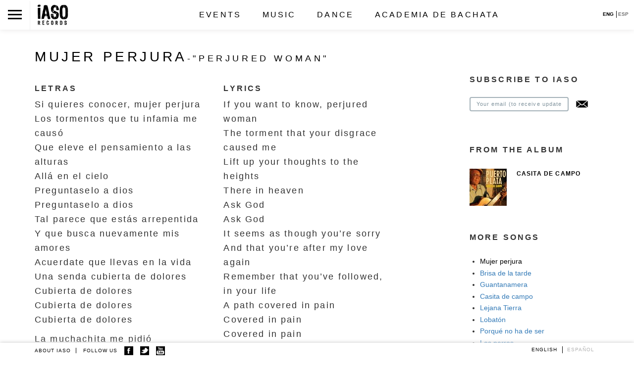

--- FILE ---
content_type: text/html; charset=utf-8
request_url: http://www.iasorecords.com/release/song/mujer-perjura
body_size: 7838
content:
<!DOCTYPE html>
<html lang="en">
  <head>
    <meta charset="utf-8">
    <meta http-equiv="X-UA-Compatible" content="IE=edge">
    <meta name="viewport" content="width=device-width, initial-scale=1, maximum-scale=1, user-scalable=no">
    <meta http-equiv="Content-Type" content="text/html; charset=utf-8" />
<meta name="Generator" content="Drupal 7 (http://drupal.org)" />
<link rel="canonical" href="http://www.iasorecords.com/release/song/mujer-perjura" />
<link rel="canonical" href="/release/song/mujer-perjura" />
<link rel="shortlink" href="/node/461" />
<meta name="apple-mobile-web-app-capable" content="yes" />
<meta name="apple-mobile-web-app-status-bar-style" content="black" />
    <title>Lyrics- | iASO Records</title>
    <link type="text/css" rel="stylesheet" href="http://www.iasorecords.com/sites/default/files/css/css_xE-rWrJf-fncB6ztZfd2huxqgxu4WO-qwma6Xer30m4.css" media="all" />
<link type="text/css" rel="stylesheet" href="http://www.iasorecords.com/sites/default/files/css/css_waVXqswjmJ5MeDbarWct4FStkAN3eJ_SGED7s9akJWI.css" media="all" />
<link type="text/css" rel="stylesheet" href="http://www.iasorecords.com/sites/default/files/css/css_54Pvv0R3ZilIwlqZ-uHTrQ2uoyB9NMdBxy8sZHO9MNc.css" media="all" />
<link type="text/css" rel="stylesheet" href="http://www.iasorecords.com/sites/default/files/css/css_-P2XboQ1Xj6tGRDBvnTOnQbS5qTq7Rdk6I_FM28Rjz8.css" media="all" />
    <script type="text/javascript" src="http://www.iasorecords.com/sites/default/files/js/js_vDrW3Ry_4gtSYaLsh77lWhWjIC6ml2QNkcfvfP5CVFs.js"></script>
<script type="text/javascript" src="http://www.iasorecords.com/sites/default/files/js/js_5ZvYbR_RpAnAa4Gy_hGCjwhuaBQEWzQIAwlMCStkIuU.js"></script>
<script type="text/javascript" src="http://www.iasorecords.com/sites/default/files/js/js_4b6koHtJw1F8Qt_mDsKQigEOJ0j-0B15IGJYwoSadTc.js"></script>
<script type="text/javascript" src="http://www.iasorecords.com/sites/default/files/js/js_RfjhJEd6GMRON0DUB7qa1KRLF6n-Hb59SugfF9rvNcw.js"></script>
<script type="text/javascript">
<!--//--><![CDATA[//><!--
(function(i,s,o,g,r,a,m){i["GoogleAnalyticsObject"]=r;i[r]=i[r]||function(){(i[r].q=i[r].q||[]).push(arguments)},i[r].l=1*new Date();a=s.createElement(o),m=s.getElementsByTagName(o)[0];a.async=1;a.src=g;m.parentNode.insertBefore(a,m)})(window,document,"script","https://www.google-analytics.com/analytics.js","ga");ga("create", "UA-657096-1", {"cookieDomain":"auto"});ga("send", "pageview");
//--><!]]>
</script>
<script type="text/javascript" src="http://www.iasorecords.com/sites/default/files/js/js_fbB0xXoN6egTeqbQ8Hx3VOoqIbYvujUppauaTEar3-M.js"></script>
<script type="text/javascript" src="http://www.iasorecords.com/sites/default/files/js/js_d28pt7QX2rdGdPZZCuZAkA9_6601MCha5TMTipkpdWw.js"></script>
<script type="text/javascript">
<!--//--><![CDATA[//><!--
jQuery.extend(Drupal.settings, {"basePath":"\/","pathPrefix":"","ajaxPageState":{"theme":"iaso","theme_token":"hgmkX6ZD3xB0ChKkbcNX0_RtiJ-hwkpurcazTqX-AA8","js":{"misc\/jquery.js":1,"misc\/jquery.once.js":1,"misc\/drupal.js":1,"misc\/jquery.cookie.js":1,"misc\/jquery.form.js":1,"misc\/ajax.js":1,"sites\/all\/modules\/adulmec_misc\/adulmec_misc.js":1,"sites\/all\/modules\/adulmec_misc\/adulmec_misc_other.js":1,"sites\/all\/modules\/fb\/fb.js":1,"sites\/all\/libraries\/colorbox\/jquery.colorbox-min.js":1,"sites\/all\/modules\/colorbox\/js\/colorbox.js":1,"sites\/all\/modules\/colorbox\/styles\/default\/colorbox_style.js":1,"sites\/all\/modules\/views_load_more\/views_load_more.js":1,"sites\/all\/modules\/views\/js\/base.js":1,"misc\/progress.js":1,"sites\/all\/modules\/views\/js\/ajax_view.js":1,"sites\/all\/modules\/google_analytics\/googleanalytics.js":1,"0":1,"sites\/all\/libraries\/superfish\/sfsmallscreen.js":1,"sites\/all\/libraries\/superfish\/superfish.js":1,"sites\/all\/libraries\/superfish\/supersubs.js":1,"sites\/all\/modules\/superfish\/superfish.js":1,"sites\/all\/themes\/iaso\/js\/iaso.js":1,"sites\/all\/themes\/iaso\/js\/jplayer.playlist.min.js":1,"sites\/all\/themes\/iaso\/js\/jquery.jplayer.min.js":1},"css":{"modules\/system\/system.base.css":1,"modules\/system\/system.menus.css":1,"modules\/system\/system.messages.css":1,"modules\/system\/system.theme.css":1,"sites\/all\/modules\/comment_notify\/comment_notify.css":1,"sites\/all\/modules\/simplenews\/simplenews.css":1,"sites\/all\/modules\/adulmec_misc\/adulmec_misc.css":1,"modules\/book\/book.css":1,"modules\/comment\/comment.css":1,"sites\/all\/modules\/date\/date_api\/date.css":1,"sites\/all\/modules\/date\/date_repeat_field\/date_repeat_field.css":1,"modules\/field\/theme\/field.css":1,"sites\/all\/modules\/mollom\/mollom.css":1,"modules\/node\/node.css":1,"modules\/user\/user.css":1,"sites\/all\/modules\/views\/css\/views.css":1,"sites\/all\/modules\/colorbox\/styles\/default\/colorbox_style.css":1,"sites\/all\/modules\/ctools\/css\/ctools.css":1,"modules\/locale\/locale.css":1,"sites\/all\/modules\/node_embed\/plugins\/node_embed\/node_embed.css":1,"public:\/\/honeypot\/honeypot.css":1,"sites\/all\/libraries\/superfish\/css\/superfish.css":1,"sites\/all\/themes\/iaso\/css\/bootstrap.min.css":1,"sites\/all\/themes\/iaso\/css\/bootstrap.css":1,"sites\/all\/themes\/iaso\/skin\/custom_skin.css":1,"sites\/all\/themes\/iaso\/skin\/blue.monday\/jplayer.blue.monday.css":1,"sites\/all\/themes\/iaso\/css\/style.css":1}},"colorbox":{"opacity":"0.85","current":"{current} of {total}","previous":"\u00ab Prev","next":"Next \u00bb","close":"Close","maxWidth":"98%","maxHeight":"98%","fixed":true,"mobiledetect":true,"mobiledevicewidth":"480px"},"jcarousel":{"ajaxPath":"\/jcarousel\/ajax\/views"},"views":{"ajax_path":"\/views\/ajax","ajaxViews":{"views_dom_id:c51a4983525c07d00a525295a1c8ef5e":{"view_name":"comments_block","view_display_id":"block","view_args":"461","view_path":"node\/461","view_base_path":null,"view_dom_id":"c51a4983525c07d00a525295a1c8ef5e","pager_element":0}}},"urlIsAjaxTrusted":{"\/views\/ajax":true,"\/release\/song\/mujer-perjura":true},"googleanalytics":{"trackOutbound":1,"trackMailto":1,"trackColorbox":1},"superfish":{"1":{"id":"1","sf":{"delay":"0","animation":{"opacity":"show"},"speed":0,"autoArrows":false,"dropShadows":false,"disableHI":false},"plugins":{"smallscreen":{"mode":"window_width","addSelected":false,"menuClasses":false,"hyperlinkClasses":false,"title":"Main menu"},"supposition":false,"bgiframe":false,"supersubs":{"minWidth":"12","maxWidth":"27","extraWidth":1}}}}});
//--><!]]>
</script>
    <link rel="stylesheet" href="https://maxcdn.bootstrapcdn.com/bootstrap/3.3.4/css/bootstrap.min.css">
    <link href='http://fonts.googleapis.com/css?family=Open+Sans:400,600,700,300' rel='stylesheet' type='text/css'>
    <meta name="google-site-verification" content="ZeR4d37Hg4kPG0YH4P-_1ap0KqkFr--NBU-JSv1pIw0" />
</head>
<body class="html not-front not-logged-in one-sidebar sidebar-first page-node page-node- page-node-461 node-type-song i18n-en" >
  <div id="skip-link">
    <a href="#main-content" class="element-invisible element-focusable">Skip to main content</a>
  </div>
    <header class="solid_head">
  <div class="navbar navbar-inverse navbar-fixed-top" role="navigation">
  <!-- start popup menu -->
    <div class="popup_menu_wrapp">
      <div id="close_popup_menu">X</div>
      <div class="logo_mobile"></div>
      <nav>
          <div class="region region-header">
    <div id="block-superfish-1" class="block block-superfish">

    
  <div class="content">
    <ul id="superfish-1" class="menu sf-menu sf-main-menu sf-horizontal sf-style-none sf-total-items-4 sf-parent-items-3 sf-single-items-1"><li id="menu-3497-1" class="first odd sf-item-1 sf-depth-1 sf-total-children-2 sf-parent-children-0 sf-single-children-2 menuparent"><a href="/events" class="sf-depth-1 menuparent">Events</a><ul><li id="menu-3562-1" class="first odd sf-item-1 sf-depth-2 sf-no-children"><a href="/iaso-artist-booking" title="" class="sf-depth-2">Booking</a></li><li id="menu-3515-1" class="last even sf-item-2 sf-depth-2 sf-no-children"><a href="/events" title="" class="sf-depth-2">Calendar</a></li></ul></li><li id="menu-3561-1" class="middle even sf-item-2 sf-depth-1 sf-total-children-3 sf-parent-children-0 sf-single-children-3 menuparent"><a href="/" title="" class="sf-depth-1 menuparent">Music</a><ul><li id="menu-3548-1" class="first odd sf-item-1 sf-depth-2 sf-no-children"><a href="/artists?affiliation=53" title="" class="sf-depth-2">Artists</a></li><li id="menu-3549-1" class="middle even sf-item-2 sf-depth-2 sf-no-children"><a href="/releases" title="" class="sf-depth-2">Releases</a></li><li id="menu-3552-1" class="last odd sf-item-3 sf-depth-2 sf-no-children"><a href="/articles" title="" class="sf-depth-2">Articles</a></li></ul></li><li id="menu-3509-1" class="middle odd sf-item-3 sf-depth-1 sf-total-children-3 sf-parent-children-0 sf-single-children-3 menuparent"><a href="/" title="" class="sf-depth-1 menuparent">Dance</a><ul><li id="menu-3559-1" class="first odd sf-item-1 sf-depth-2 sf-no-children"><a href="/dance/bachata-dance-videos-how-to-dance-bachata" title="How to Dance Bachata" class="sf-depth-2">Bachata</a></li><li id="menu-3554-1" class="middle even sf-item-2 sf-depth-2 sf-no-children"><a href="/dance/salsa" title="How to Dance Salsa" class="sf-depth-2">Salsa</a></li><li id="menu-3560-1" class="last odd sf-item-3 sf-depth-2 sf-no-children"><a href="/dance/kizomba" title="How to Dance Kizomba" class="sf-depth-2">Kizomba</a></li></ul></li><li id="menu-3507-1" class="last even sf-item-4 sf-depth-1 sf-no-children"><a href="/academia-de-bachata" title="The Bachata Academy is the first school in the world to teach bachata, the music of the Dominican barrios. We foster high standards of musical excellence and to train a generation of bachateros and bachateras that will astound the world." class="sf-depth-1">Academia de Bachata</a></li></ul>  </div>
</div>
  </div>
      </nav>
      <div class="mobile_menu">
        <div class="mobile_menu_links">
          <a class="mobile_item" href="/node/1113">ABOUT IASO</a>
          <div class="mobile_item">FOLLOW US            <a href="https://www.facebook.com/iasorecords" class="f_soc fb"><img width="18px" src="/sites/all/themes/iaso/img/ico-facebook.png" /></a>
            <a href="https://twitter.com/iasorecords" class="f_soc tw"><img width="18px" src="/sites/all/themes/iaso/img/ico-twitter.png" /></a>
            <a href="#" class="f_soc yt"><img width="18px" src="/sites/all/themes/iaso/img/ico-youtube.png" /></a>
            <div class="front_news menu">
                  <p>Stay informed on our latest news!</p>
  
      <form class="simplenews-subscribe" action="/release/song/mujer-perjura" method="post" id="simplenews-block-form-0" accept-charset="UTF-8"><div><div class="form-item form-type-textfield form-item-mail">
  <label for="edit-mail--2">E-mail <span class="form-required" title="This field is required.">*</span></label>
 <input type="text" id="edit-mail--2" name="mail" value="" size="20" maxlength="128" class="form-text required" />
</div>
<input type="submit" id="edit-submit--2" name="op" value="Subscribe" class="form-submit" /><input type="hidden" name="form_build_id" value="form-WiA0wQO5PtzAZ8CJZxwEJ1uugmdw7ncGpTDIgezKo0A" />
<input type="hidden" name="form_id" value="simplenews_block_form_0" />
<input type="hidden" name="honeypot_time" value="1769328702|bKQYahz-jqXQAOxohmETSbf3gPeOp6JQV6L4GleDrtc" />
<div class="homepage-textfield"><div class="form-item form-type-textfield form-item-homepage">
  <label for="edit-homepage--4">Leave this field blank </label>
 <input autocomplete="off" type="text" id="edit-homepage--4" name="homepage" value="" size="20" maxlength="128" class="form-text" />
</div>
</div></div></form>  
      <div class="issues-link"><a href="/taxonomy/term/0">Previous issues</a></div>
  
  
      <a href="/taxonomy/term/0/feed" class="feed-icon" title="Subscribe to  feed"><img src="http://www.iasorecords.com/misc/feed.png" width="16" height="16" alt="Subscribe to  feed" /></a>              </div>
          </div>
        </div>
      </div>
      <div class="copyright">
        <div><a style="color:#fff" title="ApolloDataSolutions New York Web Development, SEO and SEM" href="http://apollodatasolutions.com/">Developed By Apollo</a></div>
          <div class="credits">Design by Garen Riedel</div>
          &copy; 2003-2026 iASO Records Inc., all rights reserved.
      </div>
    </div>
  <!-- end popup menu -->
  <!-- start normal menu -->
  <div class="normal_menu_wrapp">
    <div class="header_cell">
      <div class="navbar-header">
        <button type="button" class="toggle_menu">
          <span class="icon-bar"></span>
          <span class="icon-bar"></span>
          <span class="icon-bar"></span>
        </button>
      </div>
    </div>
    <div class="header_cell"><a class="navbar-brand" href="/"><img src="http://www.iasorecords.com/sites/all/themes/iaso/logo.png" alt=" " title=" " id="logo" /></a></div>
    <div class="header_cell menu">
      <div class="header_menu">
          <nav>
              <div class="region region-header">
      <div class="region region-header">
    <div id="block-superfish-1" class="block block-superfish">

    
  <div class="content">
    <ul id="superfish-1" class="menu sf-menu sf-main-menu sf-horizontal sf-style-none sf-total-items-4 sf-parent-items-3 sf-single-items-1"><li id="menu-3497-1" class="first odd sf-item-1 sf-depth-1 sf-total-children-2 sf-parent-children-0 sf-single-children-2 menuparent"><a href="/events" class="sf-depth-1 menuparent">Events</a><ul><li id="menu-3562-1" class="first odd sf-item-1 sf-depth-2 sf-no-children"><a href="/iaso-artist-booking" title="" class="sf-depth-2">Booking</a></li><li id="menu-3515-1" class="last even sf-item-2 sf-depth-2 sf-no-children"><a href="/events" title="" class="sf-depth-2">Calendar</a></li></ul></li><li id="menu-3561-1" class="middle even sf-item-2 sf-depth-1 sf-total-children-3 sf-parent-children-0 sf-single-children-3 menuparent"><a href="/" title="" class="sf-depth-1 menuparent">Music</a><ul><li id="menu-3548-1" class="first odd sf-item-1 sf-depth-2 sf-no-children"><a href="/artists?affiliation=53" title="" class="sf-depth-2">Artists</a></li><li id="menu-3549-1" class="middle even sf-item-2 sf-depth-2 sf-no-children"><a href="/releases" title="" class="sf-depth-2">Releases</a></li><li id="menu-3552-1" class="last odd sf-item-3 sf-depth-2 sf-no-children"><a href="/articles" title="" class="sf-depth-2">Articles</a></li></ul></li><li id="menu-3509-1" class="middle odd sf-item-3 sf-depth-1 sf-total-children-3 sf-parent-children-0 sf-single-children-3 menuparent"><a href="/" title="" class="sf-depth-1 menuparent">Dance</a><ul><li id="menu-3559-1" class="first odd sf-item-1 sf-depth-2 sf-no-children"><a href="/dance/bachata-dance-videos-how-to-dance-bachata" title="How to Dance Bachata" class="sf-depth-2">Bachata</a></li><li id="menu-3554-1" class="middle even sf-item-2 sf-depth-2 sf-no-children"><a href="/dance/salsa" title="How to Dance Salsa" class="sf-depth-2">Salsa</a></li><li id="menu-3560-1" class="last odd sf-item-3 sf-depth-2 sf-no-children"><a href="/dance/kizomba" title="How to Dance Kizomba" class="sf-depth-2">Kizomba</a></li></ul></li><li id="menu-3507-1" class="last even sf-item-4 sf-depth-1 sf-no-children"><a href="/academia-de-bachata" title="The Bachata Academy is the first school in the world to teach bachata, the music of the Dominican barrios. We foster high standards of musical excellence and to train a generation of bachateros and bachateras that will astound the world." class="sf-depth-1">Academia de Bachata</a></li></ul>  </div>
</div>
  </div>
  </div>
          </nav>
      </div>
      <div class="language_header">
          <div class="region region-footer">
    <div id="block-locale-language" class="block block-locale">

    
  <div class="content">
    <ul class="language-switcher-locale-url"><li class="en first active"><a href="/release/song/mujer-perjura" class="language-link active" xml:lang="en">English</a></li>
<li class="es last"><a href="/es/node/461" class="language-link" xml:lang="es">Español</a></li>
</ul>  </div>
</div>
  </div>
      </div>
    </div>

  </div>
  <!-- end normal menu -->
  </div>
</header>
<div id="page-content">
  <div class="container main-wrapp">
    <div class="row">
      <div class="col-md-12">
                        <div id="tabs-wrapper" class="clearfix">                          <h1 class="with-tabs">Mujer perjura<span class="en_title">-"Perjured Woman"</span></h1>
                </div>                                                                  <div id="help"></div>
                      </div>
    </div>
    <div class="row">
              <div class="col-xs-12 col-md-9">
          <div class="clearfix">
              <div class="region region-content">
    <div id="block-system-main" class="block block-system">

    
  <div class="content">
    <div id="node-461" class="node node-song node-full">
 <!-- releases = albums -->
  <div class="content clearfix">
            <div class="column">
      <h3>Letras</h3>
      
<div class="field field-name-field-lyrics-es field-type-text-long field-label-above clearfix">
      <div class="field-label">Spanish version:&nbsp;</div>
    <div class="field-items">
          <div class="field-item even"><p>Si quieres conocer, mujer perjura<br />
Los tormentos que tu infamia me causó<br />
Que eleve el pensamiento a las alturas<br />
Allá en el cielo<br />
Preguntaselo a dios<br />
Preguntaselo a dios<br />
Tal parece que estás arrepentida<br />
Y que busca nuevamente mis amores<br />
Acuerdate que llevas en la vida<br />
Una senda cubierta de dolores<br />
Cubierta de dolores<br />
Cubierta de dolores<br />
Cubierta de dolores</p>
<p>La muchachita me pidió<br />
Caracolito de la mar<br />
Eso te lo traigo yo<br />
Cuando me vaya a bañar</p>
<p>Yo la vi, yo la vi<br />
Ella no me vió<br />
Dandole vuelta a la piscina<br />
 con Juan de Dios</p>
</div>
      </div>
</div>
    </div>
    <div class="column">
      <h3>Lyrics</h3>
      
<div class="field field-name-field-lyrics-en field-type-text-long field-label-above clearfix">
      <div class="field-label">English version:&nbsp;</div>
    <div class="field-items">
          <div class="field-item even"><p>If you want to know, perjured woman<br />
The torment that your disgrace caused me<br />
Lift up your thoughts to the heights<br />
There in heaven<br />
Ask God<br />
Ask God<br />
It seems as though you’re sorry<br />
And that you’re after my love again<br />
Remember that you’ve followed, in your life<br />
A path covered in pain<br />
Covered in pain<br />
Covered in pain<br />
Covered in pain</p>
<p>The little girl asked me for<br />
Shells from the sea<br />
I’ll bring them to you<br />
When I go to swim</p>
<p>I saw her, I saw her<br />
She didn’t see me<br />
Going for walks around the swimming pool<br />
 with Juan de Dios</p>
</div>
      </div>
</div>
    </div>
    <div style="clear:both"></div>
    <div class="song_node_buy">
      <div class="buy_title">PURCHASE ALBUM</div>    </div>
  </div>

</div>

      </div>
</div>
  </div>
          </div>
          <div class="clearfix">  <div class="region region-bottom-content">
    <div id="block-adulmec-misc-adulmec-misc-node-bottom" class="block block-adulmec-misc">

    
  <div class="content">
    <div id="node_bottom"><div class="column comment_count"><h3>0 Comments</h3></div><div class="column node_share">
			<h3 class="share-collapse">Share this</h3>
			<div class="node_share_this">
			<a href="http://www.facebook.com/sharer.php?u=www.iasorecords.com/release/song/mujer-perjura&amp;t=" title="Share on Facebook." class="node_fb_share" rel="nofollow" target="_blank"><img src="/sites/all/themes/iaso/img/fb.png" alt="Facebook"/></a>
			<a href="http://twitter.com/share?url=www.iasorecords.com/release/song/mujer-perjura&amp;text=" title="Share this on Twitter" rel="nofollow" target="_blank"><img src="/sites/all/themes/iaso/img/tw.png" alt="Twitter"/></a>
			<a href="mailto:?subject=Iaso%20Records&amp;body=Hello!%0A%0APlease%20visit%20this%20link:%0A%0Ahttp://www.iasorecords.com/release/song/mujer-perjura"><img style="margin-right:0" src="/sites/all/themes/iaso/img/email.png" alt="Email this"/></a></div></div></div>  </div>
</div>
  </div>
</div>                  </div>
        <div class="col-xs-12 col-md-3">
          <div id="sidebar-first" class="sidebar">
              <div class="region region-sidebar-first">
    <div id="block-simplenews-8" class="block block-simplenews">

    
  <div class="content">
          <p>SUBSCRIBE TO IASO</p>
  
      <form class="simplenews-subscribe" action="/release/song/mujer-perjura" method="post" id="simplenews-block-form-8" accept-charset="UTF-8"><div><div class="form-item form-type-textfield form-item-mail">
  <label for="edit-mail">E-mail <span class="form-required" title="This field is required.">*</span></label>
 <input type="text" id="edit-mail" name="mail" value="" size="20" maxlength="128" class="form-text required" />
</div>
<input type="submit" id="edit-submit" name="op" value="Subscribe" class="form-submit" /><input type="hidden" name="form_build_id" value="form-ps4ykhvJDMFMJPJBEjaxh6qDaq8DR24K675sbvOhQ64" />
<input type="hidden" name="form_id" value="simplenews_block_form_8" />
<input type="hidden" name="honeypot_time" value="1769328702|bKQYahz-jqXQAOxohmETSbf3gPeOp6JQV6L4GleDrtc" />
<div class="homepage-textfield"><div class="form-item form-type-textfield form-item-homepage">
  <label for="edit-homepage--2">Leave this field blank </label>
 <input autocomplete="off" type="text" id="edit-homepage--2" name="homepage" value="" size="20" maxlength="128" class="form-text" />
</div>
</div></div></form>  
  
  
    </div>
</div>
<div id="block-views-releases-block-3" class="block block-views">

    <h3>From the Album</h3>
  
  <div class="content">
    <div class="view view-releases view-id-releases view-display-id-block_3 view-dom-id-e83bd2eeb7b570d0bd14d6c1e106b4a2">
        
  
  
      <div class="view-content">
        <div class="views-row views-row-1 views-row-odd views-row-first views-row-last">
      
  <div class="views-field views-field-field-artist-photo-top">        <div class="field-content"><a href="/release/casita-de-campo"><img src="http://www.iasorecords.com/sites/default/files/styles/square_small/public/releases/CasitaSquareWeb_0.jpg?itok=fbMiMPGK" width="75" height="75" alt="Puerto Plata - Casita de campo" title="Puerto Plata - Casita de campo" /></a></div>  </div>  
  <div class="views-field views-field-title">        <h3 class="field-content"><a href="/release/casita-de-campo">Casita de Campo</a></h3>  </div>  </div>
    </div>
  
  
  
  
  
  
</div>  </div>
</div>
<div id="block-views-releases-block-6" class="block block-views">

    <h3>More songs</h3>
  
  <div class="content">
    <div class="view view-releases view-id-releases view-display-id-block_6 view-dom-id-3848d75e58b8fe4f6d98c7f379645271">
        
  
  
      <div class="view-content">
        <div class="views-row views-row-1 views-row-odd views-row-first views-row-last">
      
  <div class="views-field views-field-field-song-ref">        <div class="field-content"><div class="item-list"><ul><li class="first"><a href="/release/song/mujer-perjura" class="active">Mujer perjura</a></li>
<li><a href="/release/song/brisa-de-la-tarde">Brisa de la tarde</a></li>
<li><a href="/release/song/guantanamera">Guantanamera</a></li>
<li><a href="/release/song/casita-de-campo">Casita de campo</a></li>
<li><a href="/release/song/lejana-tierra">Lejana Tierra</a></li>
<li><a href="/release/song/lobat-n">Lobatón</a></li>
<li><a href="/release/song/porqu-no-ha-de-ser">Porqué no ha de ser</a></li>
<li><a href="/release/song/los-perros">Los perros</a></li>
<li><a href="/release/song/dolores">Dolores</a></li>
<li><a href="/release/song/herminia">Herminia</a></li>
<li class="last"><a href="/release/song/de-qu-te-vale">De qué te vale</a></li>
</ul></div></div>  </div>  </div>
    </div>
  
  
  
  
  
  
</div>  </div>
</div>
  </div>
          </div>
        </div>
          </div>
    <!-- start copyright -->
    <div class="copyright hidden-xs">
      &copy; 2003-2026 iASO Records Inc., all rights reserved.
    </div>
  </div> <!-- end container -->
</div>
 <footer class="footer navbar-fixed-bottom hidden-xs">
   <div class="container">
<!--       <div class="row" id="hidden_footer">
        <div id="f_slide_arrow"></div>
        <div class="col-xs-12 col-md-4">
          <div class="medium_label">CONNECT WITH US</div>
          <div class="f_connect_iem f1">212.372.7535</div>
          <a class="f_connect_iem f2" href="mailto:info@iasorecords.com">info@iasorecords.com</a>
          <a class="f_connect_iem f3" href="https://www.facebook.com/iasorecords">iASO Records</a>
          <a class="f_connect_iem f4" href="https://twitter.com/iasorecords">@iasorecords</a>
          <a class="f_connect_iem f5" href="https://www.youtube.com/user/iasoRecords">iASO Records</a>
        </div>
        <div class="col-xs-12 col-md-8">
          <div class="footer_sroll">
            <div class="big_label">MUSIC FOR THE SOUL. ALWAYS LIVE!</div>
            <p>iASO is a center for experiencing and learning about music. We produce recordings, concerts, videos, and educational materials. Our website also serves as a platform for gathering and sharing. Our motto is authenticity. All our music is recorded the original way: LIVE, which makes it fresh and soulful.</p>
            <p>Most music produced today is recorded track by track. The process begins with the making of a sequence composed entirely of synthetic sounds and samples. One at a time, musicians then record their parts to the sequence. When the recording is complete, the synthetic sequence is removed, leaving only the recorded tracks. Track by track makes producing recorded music simpler and less expensive than it was in the days of live recording.</p>
            <p>Every iASO recording begins with a LIVE take. Our artists are first and foremost live performers - the true energy and spirit of their music can be captured only in LIVE recording. The LIVE recording permits band members to communicate and build off of each other. We also use no time keeping device (click-track), which means that in our recordings, the tempo of a song can vary in different parts of a song - depending on mood - thus permitting musical nuances that do not exist in track by track, metronomed recording.</p>
          </div>
        </div>
        <div style="clear:both"></div>
      </div> -->
      <div class="row">
        <div class="col-xs-12 col-md-6 footer_left">
          <a class="f_menu" id="about_us" href="/node/1159">ABOUT IASO</a>
          <div class="f_menu">FOLLOW US</div>
          <a href="https://www.facebook.com/iasorecords" class="f_soc fb"><img width="18px" src="/sites/all/themes/iaso/img/fb.png" /></a>
          <a href="https://twitter.com/iasorecords" class="f_soc tw"><img width="18px" src="/sites/all/themes/iaso/img/tw.png" /></a>
          <a href="https://www.youtube.com/user/iasoRecords" class="f_soc yt"><img width="18px" src="/sites/all/themes/iaso/img/yt.png" /></a>
        </div>
        <div class="col-xs-12 col-md-6 footer_right">
             <div class="region region-footer">
      <div class="region region-footer">
    <div id="block-locale-language" class="block block-locale">

    
  <div class="content">
    <ul class="language-switcher-locale-url"><li class="en first active"><a href="/release/song/mujer-perjura" class="language-link active" xml:lang="en">English</a></li>
<li class="es last"><a href="/es/node/461" class="language-link" xml:lang="es">Español</a></li>
</ul>  </div>
</div>
  </div>
  </div>
        </div>
      </div>

   </div>
 </footer>

<script src="https://ajax.googleapis.com/ajax/libs/jquery/1.11.2/jquery.min.js"></script>
<script src="https://maxcdn.bootstrapcdn.com/bootstrap/3.3.4/js/bootstrap.min.js"></script>
<div id='slide_overlay'></div>
  <div id="fb-root" class="fb_module"></div>
<script type="text/javascript">
<!--//--><![CDATA[//><!--
  jQuery.extend(Drupal.settings, {"fb":{"base_url":"http:\/\/www.iasorecords.com","ajax_event_url":"http:\/\/www.iasorecords.com\/fb\/ajax","is_anonymous":true,"fb_init_settings":{"xfbml":false,"status":false,"oauth":true,"cookie":true,"channelUrl":"http:\/\/www.iasorecords.com\/fb\/channel"},"test_login_status":true,"get_login_status":true,"controls":"","js_sdk_url":"http:\/\/connect.facebook.net\/en_US\/all.js"}});

if (typeof(FB) == 'undefined') {
  var e = document.createElement('script');
  e.async = true;
  e.src = Drupal.settings.fb.js_sdk_url;
  document.getElementById('fb-root').appendChild(e);
}


//--><!]]>

</script>
</body>
</html>